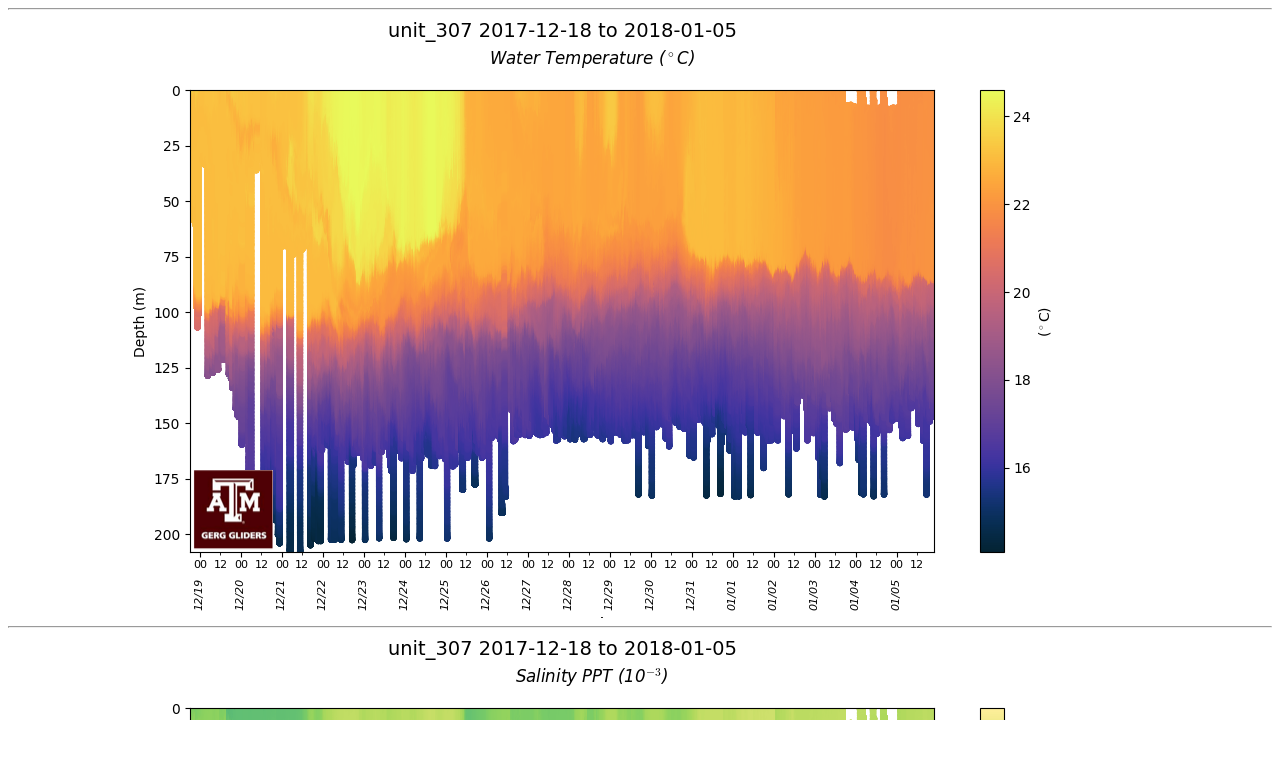

--- FILE ---
content_type: text/html
request_url: https://gandalf.gcoos.org/data/gandalf/tamu/unit_307/2017/2017_12_18/plots/
body_size: 162
content:
<html>
  <head>
  </head>
  <body>
    <center>
      <hr>
      <img src="./sci_water_temp.png"></img>
      <hr>
      <img src="./calc_salinity.png"</img>
      <hr>
      <img src="./calc_density.png"</img>
      <hr>
      <img src="./volume_plot.png"</img>
      <hr>
      <img src="./sci_flbbcd_chlor_units.png"></img>
      <hr>
      <img src="./sci_flbbcd_cdom_units.png"></img>
      <hr>
    </center>
  </body>
</html>
